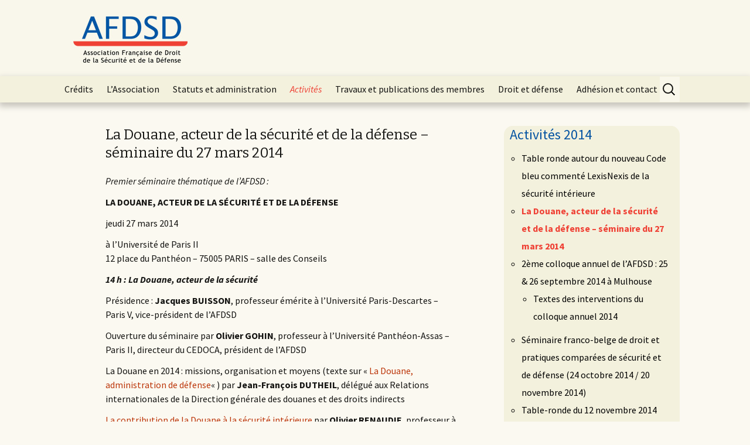

--- FILE ---
content_type: text/html; charset=UTF-8
request_url: https://www.afdsd.fr/activites/activites-a-venir-en-2014/la-douane-acteur-de-la-securite-et-de-la-defense-seminaire-du-27-mars-2014/
body_size: 13121
content:
<!DOCTYPE html>
<!--[if IE 7]>
<html class="ie ie7" lang="fr-FR">
<![endif]-->
<!--[if IE 8]>
<html class="ie ie8" lang="fr-FR">
<![endif]-->
<!--[if !(IE 7) | !(IE 8)  ]><!-->
<html lang="fr-FR">
<!--<![endif]-->
<head>
	<meta charset="UTF-8">
	<meta name="viewport" content="width=device-width">
	<title>La Douane, acteur de la sécurité et de la défense &#8211; séminaire du 27 mars 2014 | AFDSD</title>
	<link rel="profile" href="http://gmpg.org/xfn/11">
	<link rel="pingback" href="">
	<!--[if lt IE 9]>
	<script src="https://www.afdsd.fr/wp-content/themes/twentythirteenVM/js/html5.js"></script>
	<![endif]-->
	<meta name='robots' content='max-image-preview:large' />
<link rel='dns-prefetch' href='//fonts.googleapis.com' />
<link rel="alternate" type="application/rss+xml" title="AFDSD &raquo; Flux" href="https://www.afdsd.fr/feed/" />
<link rel="alternate" type="application/rss+xml" title="AFDSD &raquo; Flux des commentaires" href="https://www.afdsd.fr/comments/feed/" />
<script type="text/javascript">
/* <![CDATA[ */
window._wpemojiSettings = {"baseUrl":"https:\/\/s.w.org\/images\/core\/emoji\/15.0.3\/72x72\/","ext":".png","svgUrl":"https:\/\/s.w.org\/images\/core\/emoji\/15.0.3\/svg\/","svgExt":".svg","source":{"concatemoji":"https:\/\/www.afdsd.fr\/wp-includes\/js\/wp-emoji-release.min.js?ver=f5758c"}};
/*! This file is auto-generated */
!function(i,n){var o,s,e;function c(e){try{var t={supportTests:e,timestamp:(new Date).valueOf()};sessionStorage.setItem(o,JSON.stringify(t))}catch(e){}}function p(e,t,n){e.clearRect(0,0,e.canvas.width,e.canvas.height),e.fillText(t,0,0);var t=new Uint32Array(e.getImageData(0,0,e.canvas.width,e.canvas.height).data),r=(e.clearRect(0,0,e.canvas.width,e.canvas.height),e.fillText(n,0,0),new Uint32Array(e.getImageData(0,0,e.canvas.width,e.canvas.height).data));return t.every(function(e,t){return e===r[t]})}function u(e,t,n){switch(t){case"flag":return n(e,"\ud83c\udff3\ufe0f\u200d\u26a7\ufe0f","\ud83c\udff3\ufe0f\u200b\u26a7\ufe0f")?!1:!n(e,"\ud83c\uddfa\ud83c\uddf3","\ud83c\uddfa\u200b\ud83c\uddf3")&&!n(e,"\ud83c\udff4\udb40\udc67\udb40\udc62\udb40\udc65\udb40\udc6e\udb40\udc67\udb40\udc7f","\ud83c\udff4\u200b\udb40\udc67\u200b\udb40\udc62\u200b\udb40\udc65\u200b\udb40\udc6e\u200b\udb40\udc67\u200b\udb40\udc7f");case"emoji":return!n(e,"\ud83d\udc26\u200d\u2b1b","\ud83d\udc26\u200b\u2b1b")}return!1}function f(e,t,n){var r="undefined"!=typeof WorkerGlobalScope&&self instanceof WorkerGlobalScope?new OffscreenCanvas(300,150):i.createElement("canvas"),a=r.getContext("2d",{willReadFrequently:!0}),o=(a.textBaseline="top",a.font="600 32px Arial",{});return e.forEach(function(e){o[e]=t(a,e,n)}),o}function t(e){var t=i.createElement("script");t.src=e,t.defer=!0,i.head.appendChild(t)}"undefined"!=typeof Promise&&(o="wpEmojiSettingsSupports",s=["flag","emoji"],n.supports={everything:!0,everythingExceptFlag:!0},e=new Promise(function(e){i.addEventListener("DOMContentLoaded",e,{once:!0})}),new Promise(function(t){var n=function(){try{var e=JSON.parse(sessionStorage.getItem(o));if("object"==typeof e&&"number"==typeof e.timestamp&&(new Date).valueOf()<e.timestamp+604800&&"object"==typeof e.supportTests)return e.supportTests}catch(e){}return null}();if(!n){if("undefined"!=typeof Worker&&"undefined"!=typeof OffscreenCanvas&&"undefined"!=typeof URL&&URL.createObjectURL&&"undefined"!=typeof Blob)try{var e="postMessage("+f.toString()+"("+[JSON.stringify(s),u.toString(),p.toString()].join(",")+"));",r=new Blob([e],{type:"text/javascript"}),a=new Worker(URL.createObjectURL(r),{name:"wpTestEmojiSupports"});return void(a.onmessage=function(e){c(n=e.data),a.terminate(),t(n)})}catch(e){}c(n=f(s,u,p))}t(n)}).then(function(e){for(var t in e)n.supports[t]=e[t],n.supports.everything=n.supports.everything&&n.supports[t],"flag"!==t&&(n.supports.everythingExceptFlag=n.supports.everythingExceptFlag&&n.supports[t]);n.supports.everythingExceptFlag=n.supports.everythingExceptFlag&&!n.supports.flag,n.DOMReady=!1,n.readyCallback=function(){n.DOMReady=!0}}).then(function(){return e}).then(function(){var e;n.supports.everything||(n.readyCallback(),(e=n.source||{}).concatemoji?t(e.concatemoji):e.wpemoji&&e.twemoji&&(t(e.twemoji),t(e.wpemoji)))}))}((window,document),window._wpemojiSettings);
/* ]]> */
</script>
<style id='wp-emoji-styles-inline-css' type='text/css'>

	img.wp-smiley, img.emoji {
		display: inline !important;
		border: none !important;
		box-shadow: none !important;
		height: 1em !important;
		width: 1em !important;
		margin: 0 0.07em !important;
		vertical-align: -0.1em !important;
		background: none !important;
		padding: 0 !important;
	}
</style>
<link rel='stylesheet' id='wp-block-library-css' href='https://www.afdsd.fr/wp-includes/css/dist/block-library/style.min.css?ver=f5758c' type='text/css' media='all' />
<style id='classic-theme-styles-inline-css' type='text/css'>
/*! This file is auto-generated */
.wp-block-button__link{color:#fff;background-color:#32373c;border-radius:9999px;box-shadow:none;text-decoration:none;padding:calc(.667em + 2px) calc(1.333em + 2px);font-size:1.125em}.wp-block-file__button{background:#32373c;color:#fff;text-decoration:none}
</style>
<style id='global-styles-inline-css' type='text/css'>
body{--wp--preset--color--black: #000000;--wp--preset--color--cyan-bluish-gray: #abb8c3;--wp--preset--color--white: #ffffff;--wp--preset--color--pale-pink: #f78da7;--wp--preset--color--vivid-red: #cf2e2e;--wp--preset--color--luminous-vivid-orange: #ff6900;--wp--preset--color--luminous-vivid-amber: #fcb900;--wp--preset--color--light-green-cyan: #7bdcb5;--wp--preset--color--vivid-green-cyan: #00d084;--wp--preset--color--pale-cyan-blue: #8ed1fc;--wp--preset--color--vivid-cyan-blue: #0693e3;--wp--preset--color--vivid-purple: #9b51e0;--wp--preset--gradient--vivid-cyan-blue-to-vivid-purple: linear-gradient(135deg,rgba(6,147,227,1) 0%,rgb(155,81,224) 100%);--wp--preset--gradient--light-green-cyan-to-vivid-green-cyan: linear-gradient(135deg,rgb(122,220,180) 0%,rgb(0,208,130) 100%);--wp--preset--gradient--luminous-vivid-amber-to-luminous-vivid-orange: linear-gradient(135deg,rgba(252,185,0,1) 0%,rgba(255,105,0,1) 100%);--wp--preset--gradient--luminous-vivid-orange-to-vivid-red: linear-gradient(135deg,rgba(255,105,0,1) 0%,rgb(207,46,46) 100%);--wp--preset--gradient--very-light-gray-to-cyan-bluish-gray: linear-gradient(135deg,rgb(238,238,238) 0%,rgb(169,184,195) 100%);--wp--preset--gradient--cool-to-warm-spectrum: linear-gradient(135deg,rgb(74,234,220) 0%,rgb(151,120,209) 20%,rgb(207,42,186) 40%,rgb(238,44,130) 60%,rgb(251,105,98) 80%,rgb(254,248,76) 100%);--wp--preset--gradient--blush-light-purple: linear-gradient(135deg,rgb(255,206,236) 0%,rgb(152,150,240) 100%);--wp--preset--gradient--blush-bordeaux: linear-gradient(135deg,rgb(254,205,165) 0%,rgb(254,45,45) 50%,rgb(107,0,62) 100%);--wp--preset--gradient--luminous-dusk: linear-gradient(135deg,rgb(255,203,112) 0%,rgb(199,81,192) 50%,rgb(65,88,208) 100%);--wp--preset--gradient--pale-ocean: linear-gradient(135deg,rgb(255,245,203) 0%,rgb(182,227,212) 50%,rgb(51,167,181) 100%);--wp--preset--gradient--electric-grass: linear-gradient(135deg,rgb(202,248,128) 0%,rgb(113,206,126) 100%);--wp--preset--gradient--midnight: linear-gradient(135deg,rgb(2,3,129) 0%,rgb(40,116,252) 100%);--wp--preset--font-size--small: 13px;--wp--preset--font-size--medium: 20px;--wp--preset--font-size--large: 36px;--wp--preset--font-size--x-large: 42px;--wp--preset--spacing--20: 0.44rem;--wp--preset--spacing--30: 0.67rem;--wp--preset--spacing--40: 1rem;--wp--preset--spacing--50: 1.5rem;--wp--preset--spacing--60: 2.25rem;--wp--preset--spacing--70: 3.38rem;--wp--preset--spacing--80: 5.06rem;--wp--preset--shadow--natural: 6px 6px 9px rgba(0, 0, 0, 0.2);--wp--preset--shadow--deep: 12px 12px 50px rgba(0, 0, 0, 0.4);--wp--preset--shadow--sharp: 6px 6px 0px rgba(0, 0, 0, 0.2);--wp--preset--shadow--outlined: 6px 6px 0px -3px rgba(255, 255, 255, 1), 6px 6px rgba(0, 0, 0, 1);--wp--preset--shadow--crisp: 6px 6px 0px rgba(0, 0, 0, 1);}:where(.is-layout-flex){gap: 0.5em;}:where(.is-layout-grid){gap: 0.5em;}body .is-layout-flex{display: flex;}body .is-layout-flex{flex-wrap: wrap;align-items: center;}body .is-layout-flex > *{margin: 0;}body .is-layout-grid{display: grid;}body .is-layout-grid > *{margin: 0;}:where(.wp-block-columns.is-layout-flex){gap: 2em;}:where(.wp-block-columns.is-layout-grid){gap: 2em;}:where(.wp-block-post-template.is-layout-flex){gap: 1.25em;}:where(.wp-block-post-template.is-layout-grid){gap: 1.25em;}.has-black-color{color: var(--wp--preset--color--black) !important;}.has-cyan-bluish-gray-color{color: var(--wp--preset--color--cyan-bluish-gray) !important;}.has-white-color{color: var(--wp--preset--color--white) !important;}.has-pale-pink-color{color: var(--wp--preset--color--pale-pink) !important;}.has-vivid-red-color{color: var(--wp--preset--color--vivid-red) !important;}.has-luminous-vivid-orange-color{color: var(--wp--preset--color--luminous-vivid-orange) !important;}.has-luminous-vivid-amber-color{color: var(--wp--preset--color--luminous-vivid-amber) !important;}.has-light-green-cyan-color{color: var(--wp--preset--color--light-green-cyan) !important;}.has-vivid-green-cyan-color{color: var(--wp--preset--color--vivid-green-cyan) !important;}.has-pale-cyan-blue-color{color: var(--wp--preset--color--pale-cyan-blue) !important;}.has-vivid-cyan-blue-color{color: var(--wp--preset--color--vivid-cyan-blue) !important;}.has-vivid-purple-color{color: var(--wp--preset--color--vivid-purple) !important;}.has-black-background-color{background-color: var(--wp--preset--color--black) !important;}.has-cyan-bluish-gray-background-color{background-color: var(--wp--preset--color--cyan-bluish-gray) !important;}.has-white-background-color{background-color: var(--wp--preset--color--white) !important;}.has-pale-pink-background-color{background-color: var(--wp--preset--color--pale-pink) !important;}.has-vivid-red-background-color{background-color: var(--wp--preset--color--vivid-red) !important;}.has-luminous-vivid-orange-background-color{background-color: var(--wp--preset--color--luminous-vivid-orange) !important;}.has-luminous-vivid-amber-background-color{background-color: var(--wp--preset--color--luminous-vivid-amber) !important;}.has-light-green-cyan-background-color{background-color: var(--wp--preset--color--light-green-cyan) !important;}.has-vivid-green-cyan-background-color{background-color: var(--wp--preset--color--vivid-green-cyan) !important;}.has-pale-cyan-blue-background-color{background-color: var(--wp--preset--color--pale-cyan-blue) !important;}.has-vivid-cyan-blue-background-color{background-color: var(--wp--preset--color--vivid-cyan-blue) !important;}.has-vivid-purple-background-color{background-color: var(--wp--preset--color--vivid-purple) !important;}.has-black-border-color{border-color: var(--wp--preset--color--black) !important;}.has-cyan-bluish-gray-border-color{border-color: var(--wp--preset--color--cyan-bluish-gray) !important;}.has-white-border-color{border-color: var(--wp--preset--color--white) !important;}.has-pale-pink-border-color{border-color: var(--wp--preset--color--pale-pink) !important;}.has-vivid-red-border-color{border-color: var(--wp--preset--color--vivid-red) !important;}.has-luminous-vivid-orange-border-color{border-color: var(--wp--preset--color--luminous-vivid-orange) !important;}.has-luminous-vivid-amber-border-color{border-color: var(--wp--preset--color--luminous-vivid-amber) !important;}.has-light-green-cyan-border-color{border-color: var(--wp--preset--color--light-green-cyan) !important;}.has-vivid-green-cyan-border-color{border-color: var(--wp--preset--color--vivid-green-cyan) !important;}.has-pale-cyan-blue-border-color{border-color: var(--wp--preset--color--pale-cyan-blue) !important;}.has-vivid-cyan-blue-border-color{border-color: var(--wp--preset--color--vivid-cyan-blue) !important;}.has-vivid-purple-border-color{border-color: var(--wp--preset--color--vivid-purple) !important;}.has-vivid-cyan-blue-to-vivid-purple-gradient-background{background: var(--wp--preset--gradient--vivid-cyan-blue-to-vivid-purple) !important;}.has-light-green-cyan-to-vivid-green-cyan-gradient-background{background: var(--wp--preset--gradient--light-green-cyan-to-vivid-green-cyan) !important;}.has-luminous-vivid-amber-to-luminous-vivid-orange-gradient-background{background: var(--wp--preset--gradient--luminous-vivid-amber-to-luminous-vivid-orange) !important;}.has-luminous-vivid-orange-to-vivid-red-gradient-background{background: var(--wp--preset--gradient--luminous-vivid-orange-to-vivid-red) !important;}.has-very-light-gray-to-cyan-bluish-gray-gradient-background{background: var(--wp--preset--gradient--very-light-gray-to-cyan-bluish-gray) !important;}.has-cool-to-warm-spectrum-gradient-background{background: var(--wp--preset--gradient--cool-to-warm-spectrum) !important;}.has-blush-light-purple-gradient-background{background: var(--wp--preset--gradient--blush-light-purple) !important;}.has-blush-bordeaux-gradient-background{background: var(--wp--preset--gradient--blush-bordeaux) !important;}.has-luminous-dusk-gradient-background{background: var(--wp--preset--gradient--luminous-dusk) !important;}.has-pale-ocean-gradient-background{background: var(--wp--preset--gradient--pale-ocean) !important;}.has-electric-grass-gradient-background{background: var(--wp--preset--gradient--electric-grass) !important;}.has-midnight-gradient-background{background: var(--wp--preset--gradient--midnight) !important;}.has-small-font-size{font-size: var(--wp--preset--font-size--small) !important;}.has-medium-font-size{font-size: var(--wp--preset--font-size--medium) !important;}.has-large-font-size{font-size: var(--wp--preset--font-size--large) !important;}.has-x-large-font-size{font-size: var(--wp--preset--font-size--x-large) !important;}
.wp-block-navigation a:where(:not(.wp-element-button)){color: inherit;}
:where(.wp-block-post-template.is-layout-flex){gap: 1.25em;}:where(.wp-block-post-template.is-layout-grid){gap: 1.25em;}
:where(.wp-block-columns.is-layout-flex){gap: 2em;}:where(.wp-block-columns.is-layout-grid){gap: 2em;}
.wp-block-pullquote{font-size: 1.5em;line-height: 1.6;}
</style>
<link rel='stylesheet' id='page-list-style-css' href='https://www.afdsd.fr/wp-content/plugins/page-list/css/page-list.css?ver=5.6' type='text/css' media='all' />
<link rel='stylesheet' id='twentythirteen-fonts-css' href='//fonts.googleapis.com/css?family=Source+Sans+Pro%3A300%2C400%2C700%2C300italic%2C400italic%2C700italic%7CBitter%3A400%2C700&#038;subset=latin%2Clatin-ext' type='text/css' media='all' />
<link rel='stylesheet' id='genericons-css' href='https://www.afdsd.fr/wp-content/themes/twentythirteenVM/fonts/genericons.css?ver=2.09' type='text/css' media='all' />
<link rel='stylesheet' id='twentythirteen-style-css' href='https://www.afdsd.fr/wp-content/themes/twentythirteenVM/style.css?ver=2013-07-18' type='text/css' media='all' />
<!--[if lt IE 9]>
<link rel='stylesheet' id='twentythirteen-ie-css' href='https://www.afdsd.fr/wp-content/themes/twentythirteenVM/css/ie.css?ver=2013-07-18' type='text/css' media='all' />
<![endif]-->
<script type="text/javascript" src="https://www.afdsd.fr/wp-includes/js/jquery/jquery.min.js?ver=3.7.1" id="jquery-core-js"></script>
<script type="text/javascript" src="https://www.afdsd.fr/wp-includes/js/jquery/jquery-migrate.min.js?ver=3.4.1" id="jquery-migrate-js"></script>
<link rel="https://api.w.org/" href="https://www.afdsd.fr/wp-json/" /><link rel="alternate" type="application/json" href="https://www.afdsd.fr/wp-json/wp/v2/pages/240" />
<link rel="canonical" href="https://www.afdsd.fr/activites/activites-a-venir-en-2014/la-douane-acteur-de-la-securite-et-de-la-defense-seminaire-du-27-mars-2014/" />
<link rel='shortlink' href='https://www.afdsd.fr/?p=240' />
<link rel="alternate" type="application/json+oembed" href="https://www.afdsd.fr/wp-json/oembed/1.0/embed?url=https%3A%2F%2Fwww.afdsd.fr%2Factivites%2Factivites-a-venir-en-2014%2Fla-douane-acteur-de-la-securite-et-de-la-defense-seminaire-du-27-mars-2014%2F" />
<link rel="alternate" type="text/xml+oembed" href="https://www.afdsd.fr/wp-json/oembed/1.0/embed?url=https%3A%2F%2Fwww.afdsd.fr%2Factivites%2Factivites-a-venir-en-2014%2Fla-douane-acteur-de-la-securite-et-de-la-defense-seminaire-du-27-mars-2014%2F&#038;format=xml" />
</head>

<body class="page-template-default page page-id-240 page-child parent-pageid-182 single-author sidebar">
	<div id="page" class="hfeed site">
		<header id="masthead" class="site-header" role="banner">
			<a class="home-link" href="https://www.afdsd.fr/" title="AFDSD" rel="home">
				<h1 class="site-title"><img src="https://www.afdsd.fr/wp-content/themes/twentythirteenVM/images/logo.jpg" alt="AFDSD"></h1>
							</a>

			<div id="navbar" class="navbar">
				<nav id="site-navigation" class="navigation main-navigation" role="navigation">
					<h3 class="menu-toggle">Menu</h3>
					<a class="screen-reader-text skip-link" href="#content" title="Aller au contenu principal">Aller au contenu principal</a>
					<div class="nav-menu"><ul>
<li class="page_item page-item-104"><a href="https://www.afdsd.fr/credits/">Crédits</a></li>
<li class="page_item page-item-37"><a href="https://www.afdsd.fr/presentation/">L&rsquo;Association</a></li>
<li class="page_item page-item-41 page_item_has_children"><a href="https://www.afdsd.fr/statuts-et-administration/">Statuts et administration</a>
<ul class='children'>
	<li class="page_item page-item-162"><a href="https://www.afdsd.fr/statuts-et-administration/bureau-de-lassociation/">Bureau de l&rsquo;Association</a></li>
	<li class="page_item page-item-164"><a href="https://www.afdsd.fr/statuts-et-administration/conseil-dadministration/">Conseil d&rsquo;administration</a></li>
	<li class="page_item page-item-169"><a href="https://www.afdsd.fr/statuts-et-administration/membres-fondateurs-de-lassociation/">Membres fondateurs de l&rsquo;Association</a></li>
</ul>
</li>
<li class="page_item page-item-79 page_item_has_children current_page_ancestor"><a href="https://www.afdsd.fr/activites/">Activités</a>
<ul class='children'>
	<li class="page_item page-item-295134"><a href="https://www.afdsd.fr/activites/13eme-colloque-afdsd-reims-25-26-octobre-2025/">13ème colloque AFDSD (Reims, 25-26 septembre 2025)</a></li>
	<li class="page_item page-item-642"><a href="https://www.afdsd.fr/activites/4eme-colloque-annuel-reims-29-30-septembre-2016/">4ème colloque annuel &#8211; Reims, 29-30 septembre 2016</a></li>
	<li class="page_item page-item-12008 page_item_has_children"><a href="https://www.afdsd.fr/activites/5eme-colloque-annuel-lille-28-29-septembre-2017/">5ème colloque annuel &#8211; Lille, 28 &amp; 29 septembre 2017</a>
	<ul class='children'>
		<li class="page_item page-item-18602"><a href="https://www.afdsd.fr/activites/5eme-colloque-annuel-lille-28-29-septembre-2017/colloque-de-lille-videos-et-rapports-de-synthese/">Colloque de Lille : vidéos et rapports de synthèse</a></li>
	</ul>
</li>
	<li class="page_item page-item-27463"><a href="https://www.afdsd.fr/activites/6eme-colloque-annuel-de-lafdsd-bordeaux-27-et-28-septembre-2018/">6ème colloque annuel de l&rsquo;AFDSD &#8211; Bordeaux, 27 et 28 septembre 2018</a></li>
	<li class="page_item page-item-342"><a href="https://www.afdsd.fr/activites/7eme-colloque-afdsd/">7ème colloque annuel de l&rsquo;AFDSD : Grenoble, 26 et 27 septembre 2019</a></li>
	<li class="page_item page-item-15376 page_item_has_children"><a href="https://www.afdsd.fr/activites/activites-2016/">Activités 2016</a>
	<ul class='children'>
		<li class="page_item page-item-15370"><a href="https://www.afdsd.fr/activites/activites-2016/edition-2016-du-code-de-la-securite-interieure/">Édition 2016 du Code de la sécurité intérieure</a></li>
		<li class="page_item page-item-689"><a href="https://www.afdsd.fr/activites/activites-2016/publication-de-lannuaire-2016-du-droit-de-la-defense-et-de-la-securite/">Publication de l&rsquo;Annuaire 2016 du droit de la sécurité et de la défense</a></li>
		<li class="page_item page-item-163722"><a href="https://www.afdsd.fr/activites/activites-2016/seminaire-afdsd-sur-letat-durgence-necessite-de-la-securite-et-de-la-defense-jeudi-31-mars-2016/">Séminaire AFDSD sur l&rsquo;état d&rsquo;urgence, nécessité de la sécurité et de la défense, 31 mars 2016</a></li>
	</ul>
</li>
	<li class="page_item page-item-153216"><a href="https://www.afdsd.fr/activites/activites-2021/">Activités 2021</a></li>
	<li class="page_item page-item-247752 page_item_has_children"><a href="https://www.afdsd.fr/activites/activites-2023/">Activités 2023</a>
	<ul class='children'>
		<li class="page_item page-item-247751"><a href="https://www.afdsd.fr/activites/activites-2023/les-lieux-de-privation-de-liberte-enjeux-de-securite-et-de-defense-seminaire-afdsd-30-mars-2023/">Les lieux de privation de liberté &#8211; enjeux de sécurité et de défense (séminaire AFDSD, 30 mars 2023)</a></li>
	</ul>
</li>
	<li class="page_item page-item-249495"><a href="https://www.afdsd.fr/activites/ingerences-et-contre-ingerence-seminaire-afdsd-ihemi-ihedn-du-28-mars-2024/">Ingérences et contre-ingérence : séminaire AFDSD-IHEMI-IHEDN du 28 mars 2024</a></li>
	<li class="page_item page-item-107069"><a href="https://www.afdsd.fr/activites/les-etablissements-publics-de-sante-securite-et-defense-seminaire-afdsd-20-mai-2021/">Les établissements publics de santé : sécurité et défense (séminaire AFDSD 20 mai 2021)</a></li>
	<li class="page_item page-item-262"><a href="https://www.afdsd.fr/activites/premiere-edition-commentee-du-code-de-la-securite-interieure/">Première édition commentée du Code de la sécurité intérieure</a></li>
	<li class="page_item page-item-16983"><a href="https://www.afdsd.fr/activites/publication-de-lannuaire-2017-du-droit-de-la-defense-et-de-la-securite/">Publication de l&rsquo;Annuaire 2017 du droit de la défense et de la sécurité</a></li>
	<li class="page_item page-item-23226"><a href="https://www.afdsd.fr/activites/publication-du-code-commente-de-la-securite-interieure-3eme-edition-avril-2018/">Publication du Code commenté de la sécurité intérieure (3ème édition, avril 2018)</a></li>
	<li class="page_item page-item-62394"><a href="https://www.afdsd.fr/activites/ressources-sur-le-renseignement-et-son-encadrement/">Ressources documentaires sur le renseignement et son encadrement</a></li>
	<li class="page_item page-item-84779"><a href="https://www.afdsd.fr/activites/textes-du-forum-de-recherches-sur-le-renseignement-conference-debat-du-25-juin-2020/">Textes du forum de recherches sur le renseignement (conférence-débat du 25 juin 2020)</a></li>
	<li class="page_item page-item-161524"><a href="https://www.afdsd.fr/activites/10eme-colloque-annuel-de-lafdsd-a-luniversite-de-nice-29-30-septembre-2022/">10ème colloque annuel de l&rsquo;AFDSD à l&rsquo;Université de Nice (29/30 septembre 2022)</a></li>
	<li class="page_item page-item-212828"><a href="https://www.afdsd.fr/activites/11eme-colloque-de-lafdsd-a-strasbourg-28-29-septembre-2023/">11ème colloque de l&rsquo;AFDSD à Strasbourg, 28-29 septembre 2023</a></li>
	<li class="page_item page-item-262109"><a href="https://www.afdsd.fr/activites/262109-2/">12ème colloque de l&rsquo;AFDSD à Saint-Cyr Coetquidan, 26-27 septembre 2024</a></li>
	<li class="page_item page-item-142425"><a href="https://www.afdsd.fr/activites/142425-2/">8ème séminaire AFDSD le 31 mars 2022 : Cybersécurité et cyberdéfense</a></li>
	<li class="page_item page-item-445 page_item_has_children"><a href="https://www.afdsd.fr/activites/activites-2015/">Activités 2015</a>
	<ul class='children'>
		<li class="page_item page-item-437"><a href="https://www.afdsd.fr/activites/activites-2015/lenvironnement-enjeu-de-la-securite-et-de-la-defense-seminaire-du-26-mars-2015/">L&rsquo;environnement, enjeu de la sécurité et de la défense &#8211; séminaire du 26 mars 2015</a></li>
		<li class="page_item page-item-526"><a href="https://www.afdsd.fr/activites/activites-2015/3eme-colloque-annuel-de-lafdsd-brest-24-25-septembre-2015/">3ème colloque annuel de l&rsquo;AFDSD &#8211; Brest, 24-25 septembre 2015</a></li>
	</ul>
</li>
	<li class="page_item page-item-196446"><a href="https://www.afdsd.fr/activites/activites-2022/">Activités 2022</a></li>
	<li class="page_item page-item-178 page_item_has_children"><a href="https://www.afdsd.fr/">Actualités</a>
	<ul class='children'>
		<li class="page_item page-item-90403"><a href="https://www.afdsd.fr/activites/actualites/8eme-colloque-annuel-universite-lyon-3-24-25-septembre-2020/">8ème colloque annuel &#8211; Université Lyon 3 (24-25 septembre 2020)</a></li>
		<li class="page_item page-item-123535"><a href="https://www.afdsd.fr/activites/actualites/9eme-colloque-annuel-toulon-23-24-septembre-2021/">9ème colloque annuel : Toulon, 23-24 septembre 2021</a></li>
		<li class="page_item page-item-106514"><a href="https://www.afdsd.fr/activites/actualites/actualites-2020/">Actualités (2020)</a></li>
		<li class="page_item page-item-361"><a href="https://www.afdsd.fr/activites/actualites/actualites-des-membres-1er-semestre-2014/">Actualités des membres (2014)</a></li>
		<li class="page_item page-item-77576"><a href="https://www.afdsd.fr/activites/actualites/actualites-2019/">Actualités (2019)</a></li>
		<li class="page_item page-item-20264"><a href="https://www.afdsd.fr/activites/actualites/actualites-2017/">Actualités 2017</a></li>
		<li class="page_item page-item-589"><a href="https://www.afdsd.fr/activites/actualites/actualites-des-membres-2015/">Actualités des membres (2015)</a></li>
		<li class="page_item page-item-12024"><a href="https://www.afdsd.fr/activites/actualites/actualites-des-membres-2016/">Actualités des membres (2016)</a></li>
		<li class="page_item page-item-47728 page_item_has_children"><a href="https://www.afdsd.fr/activites/actualites/actualites-des-membres-2018/">Actualités des membres (2018)</a>
		<ul class='children'>
			<li class="page_item page-item-129210"><a href="https://www.afdsd.fr/activites/actualites/actualites-des-membres-2018/textes-de-lannuaire-2018-du-droit-de-la-securite-et-de-la-defense/">Textes de l&rsquo;Annuaire 2018 du droit de la sécurité et de la défense</a></li>
		</ul>
</li>
	</ul>
</li>
	<li class="page_item page-item-49516"><a href="https://www.afdsd.fr/activites/leurope-de-la-securite-et-de-la-defense-seminaire-afdsd-du-28-mars-2019/">L&rsquo;Europe de la sécurité et de la défense &#8211; Séminaire AFDSD du 28 mars 2019</a></li>
	<li class="page_item page-item-278809"><a href="https://www.afdsd.fr/activites/la-securite-civile-une-politique-publique-sous-le-signe-du-continuum-seminaire-annuel-de-lafdsd-27-mars-2025/">La sécurité civile, une politique publique sous le signe du continuum (séminaire annuel de l&rsquo;AFDSD, 27 mars 2025)</a></li>
	<li class="page_item page-item-47719"><a href="https://www.afdsd.fr/activites/le-droit-du-renseignement-colloque-de-lacademie-du-renseignement-8-fevrier-2019/">Le droit du renseignement &#8211; Colloque de l&rsquo;Académie du renseignement (8 février 2019)</a></li>
	<li class="page_item page-item-76975"><a href="https://www.afdsd.fr/activites/le-renseignement-de-securite-et-de-defense-7eme-seminaire-de-lafdsd-26-mars-2020/">Le renseignement de sécurité et de défense (Forum de recherches AFDSD 2020)</a></li>
	<li class="page_item page-item-1946"><a href="https://www.afdsd.fr/activites/les-transports-vecteurs-de-la-securite-et-de-la-defense-seminaire-30-mars-2017/">Les transports, vecteurs de la sécurité et de la défense &#8211; séminaire 30 mars 2017</a></li>
	<li class="page_item page-item-191681"><a href="https://www.afdsd.fr/activites/seminaire-afdsd-sur-la-guerre-russo-ukrainienne-et-le-droit-de-la-securite-et-de-la-defense/">Séminaire AFDSD sur la guerre russo-ukrainienne et le droit de la sécurité et de la défense</a></li>
	<li class="page_item page-item-182 page_item_has_children current_page_ancestor current_page_parent"><a href="https://www.afdsd.fr/activites/activites-a-venir-en-2014/">Activités 2014</a>
	<ul class='children'>
		<li class="page_item page-item-280"><a href="https://www.afdsd.fr/activites/activites-a-venir-en-2014/table-ronde-autour-du-nouveau-code-bleu-commente-lexisnexis-de-la-securite-interieure/">Table ronde autour du nouveau Code bleu commenté LexisNexis de la sécurité intérieure</a></li>
		<li class="page_item page-item-240 current_page_item"><a href="https://www.afdsd.fr/activites/activites-a-venir-en-2014/la-douane-acteur-de-la-securite-et-de-la-defense-seminaire-du-27-mars-2014/" aria-current="page">La Douane, acteur de la sécurité et de la défense &#8211; séminaire du 27 mars 2014</a></li>
		<li class="page_item page-item-371 page_item_has_children"><a href="https://www.afdsd.fr/activites/activites-a-venir-en-2014/2eme-colloque-annuel-de-lafdsd-25-26-septembre-2014-a-mulhouse/">2ème colloque annuel de l&rsquo;AFDSD : 25 &amp; 26 septembre 2014 à Mulhouse</a>
		<ul class='children'>
			<li class="page_item page-item-469"><a href="https://www.afdsd.fr/activites/activites-a-venir-en-2014/2eme-colloque-annuel-de-lafdsd-25-26-septembre-2014-a-mulhouse/textes-des-interventions-du-colloque-annuel-de-lafdsd-2014/">Textes des interventions du colloque annuel 2014</a></li>
		</ul>
</li>
		<li class="page_item page-item-393"><a href="https://www.afdsd.fr/activites/activites-a-venir-en-2014/seminaire-franco-belge/">Séminaire franco-belge de droit et pratiques comparées de sécurité et de défense (24 octobre 2014 / 20 novembre 2014)</a></li>
		<li class="page_item page-item-416"><a href="https://www.afdsd.fr/activites/activites-a-venir-en-2014/table-ronde121114/">Table-ronde du 12 novembre 2014 sur la défense des intérêts professionnels dans les forces armées</a></li>
	</ul>
</li>
	<li class="page_item page-item-49857"><a href="https://www.afdsd.fr/activites/5eme-seminaire-afdsd-la-programmation-financiere-de-la-securite-et-de-la-defense-paris-1-29-mars-2018/">La programmation financière de la sécurité et de la défense &#8211; séminaire du 29 mars 2018</a></li>
	<li class="page_item page-item-559 page_item_has_children"><a href="https://www.afdsd.fr/activites/le-droit-de-la-securite-et-de-la-defense-en-2014-nouvelle-publication-de-lafdsd/">Le droit de la sécurité et de la défense en 2014 : nouvelle publication de l&rsquo;AFDSD</a>
	<ul class='children'>
		<li class="page_item page-item-83877"><a href="https://www.afdsd.fr/activites/le-droit-de-la-securite-et-de-la-defense-en-2014-nouvelle-publication-de-lafdsd/bibliographie-et-textes-prepares-pour-le-seminaire-2014-sur-la-douane/">Bibliographie et textes préparés pour le séminaire 2014 sur la Douane</a></li>
	</ul>
</li>
	<li class="page_item page-item-350"><a href="https://www.afdsd.fr/activites/le-droit-de-la-securite-et-de-la-defense-en-2013-publication-du-1er-colloque-de-lafdsd/">Publication du 1er colloque de l&rsquo;AFDSD (PUAM 2014)</a></li>
	<li class="page_item page-item-127"><a href="https://www.afdsd.fr/activites/avril-2013-journee-detudes/">Avril 2013 : Journée d&rsquo;études</a></li>
	<li class="page_item page-item-132 page_item_has_children"><a href="https://www.afdsd.fr/activites/septembre-2013-colloque/">Septembre 2013 : Colloque</a>
	<ul class='children'>
		<li class="page_item page-item-192"><a href="https://www.afdsd.fr/activites/septembre-2013-colloque/programme-colloque-nice-913/">Le droit de la sécurité et de la défense en 2013 (Actes du 1er colloque de Nice)</a></li>
	</ul>
</li>
</ul>
</li>
<li class="page_item page-item-83 page_item_has_children"><a href="https://www.afdsd.fr/travaux-et-publications-des-membres/">Travaux et publications des membres</a>
<ul class='children'>
	<li class="page_item page-item-326"><a href="https://www.afdsd.fr/travaux-et-publications-des-membres/olivier-gohin/">Olivier Gohin</a></li>
	<li class="page_item page-item-92"><a href="https://www.afdsd.fr/travaux-et-publications-des-membres/xavier-latour/">Xavier Latour</a></li>
	<li class="page_item page-item-226"><a href="https://www.afdsd.fr/travaux-et-publications-des-membres/bertrand-warusfel/">Bertrand Warusfel</a></li>
	<li class="page_item page-item-16101"><a href="https://www.afdsd.fr/travaux-et-publications-des-membres/matthieu-conan/">Matthieu Conan</a></li>
	<li class="page_item page-item-508"><a href="https://www.afdsd.fr/travaux-et-publications-des-membres/olivier-renaudie/">Olivier Renaudie</a></li>
	<li class="page_item page-item-511"><a href="https://www.afdsd.fr/travaux-et-publications-des-membres/christophe-aubertin/">Christophe Aubertin</a></li>
	<li class="page_item page-item-514"><a href="https://www.afdsd.fr/travaux-et-publications-des-membres/anne-sophie-traversac/">Anne-Sophie Traversac</a></li>
	<li class="page_item page-item-551"><a href="https://www.afdsd.fr/travaux-et-publications-des-membres/jerome-millet/">Jérôme Millet</a></li>
	<li class="page_item page-item-3259"><a href="https://www.afdsd.fr/travaux-et-publications-des-membres/beatrice-thomas-thual/">Béatrice Thomas-Thual</a></li>
	<li class="page_item page-item-15463"><a href="https://www.afdsd.fr/travaux-et-publications-des-membres/pascale-martin-bidou/">Pascale Martin-Bidou</a></li>
	<li class="page_item page-item-16207"><a href="https://www.afdsd.fr/travaux-et-publications-des-membres/christian-vallar/">Christian Vallar</a></li>
	<li class="page_item page-item-29600"><a href="https://www.afdsd.fr/travaux-et-publications-des-membres/charlotte-touzot/">Charlotte Touzot</a></li>
	<li class="page_item page-item-29604"><a href="https://www.afdsd.fr/travaux-et-publications-des-membres/alexis-deprau/">Alexis Deprau</a></li>
	<li class="page_item page-item-44422"><a href="https://www.afdsd.fr/travaux-et-publications-des-membres/antonio-arroyo/">Antonio Arroyo</a></li>
</ul>
</li>
<li class="page_item page-item-45 page_item_has_children"><a href="https://www.afdsd.fr/droit-et-defense/">Droit et défense</a>
<ul class='children'>
	<li class="page_item page-item-6770"><a href="https://www.afdsd.fr/droit-et-defense/articles-et-communications-de-lequipe-du-centre-droit-defense/">Articles et communications de l&rsquo;équipe du Centre Droit &amp; Défense</a></li>
	<li class="page_item page-item-148"><a href="https://www.afdsd.fr/droit-et-defense/les-colloques-organises-par-le-centre-droit-defense/">Les colloques organisés par le Centre Droit &amp; Défense</a></li>
	<li class="page_item page-item-150"><a href="https://www.afdsd.fr/droit-et-defense/les-ouvrages-publies-dans-le-cadre-du-centre-droit-defense/">Les ouvrages publiés dans le cadre du Centre de recherches Droit &amp; Défense</a></li>
	<li class="page_item page-item-152 page_item_has_children"><a href="https://www.afdsd.fr/droit-et-defense/la-revue-droit-defense-1993-2003/">La Revue Droit &amp; Défense (1993-2003)</a>
	<ul class='children'>
		<li class="page_item page-item-732"><a href="https://www.afdsd.fr/droit-et-defense/la-revue-droit-defense-1993-2003/les-articles-de-la-revue-droit-defense/">Les articles de la revue Droit &amp; Défense 93/98</a></li>
		<li class="page_item page-item-16745"><a href="https://www.afdsd.fr/droit-et-defense/la-revue-droit-defense-1993-2003/les-articles-de-la-revue-droit-defense-9903/">Les articles de la revue Droit &amp; Défense 99/03</a></li>
	</ul>
</li>
</ul>
</li>
<li class="page_item page-item-49"><a href="https://www.afdsd.fr/adhesion-et-contact/">Adhésion et contact</a></li>
</ul></div>
					<form role="search" method="get" class="search-form" action="https://www.afdsd.fr/">
				<label>
					<span class="screen-reader-text">Rechercher :</span>
					<input type="search" class="search-field" placeholder="Rechercher…" value="" name="s" />
				</label>
				<input type="submit" class="search-submit" value="Rechercher" />
			</form>				</nav><!-- #site-navigation -->
			</div><!-- #navbar -->
		</header><!-- #masthead -->
		
		
		
		
		
		
		

		<div id="main" class="site-main">

	<div id="primary" class="content-area">
		<div id="content" class="site-content" role="main">

						
				<article id="post-240" class="post-240 page type-page status-publish hentry">
					<header class="entry-header">
						
						<h1 class="entry-title">La Douane, acteur de la sécurité et de la défense &#8211; séminaire du 27 mars 2014</h1>
					</header><!-- .entry-header -->

					<div class="entry-content">
						<p><em>Premier séminaire thématique de l&rsquo;AFDSD :</em></p>
<p><strong>LA DOUANE, ACTEUR DE LA SÉCURITÉ ET DE LA DÉFENSE</strong></p>
<p>jeudi 27 mars 2014</p>
<p>à l&rsquo;Université de Paris II<br />
12 place du Panthéon – 75005 PARIS &#8211; salle des Conseils</p>
<p><em><strong>14 h : La Douane, acteur de la sécurité</strong></em></p>
<p>Présidence : <strong>Jacques BUISSON</strong>, professeur émérite à l’Université Paris-Descartes &#8211; Paris V, vice-président de l’AFDSD</p>
<p>Ouverture du séminaire par <strong>Olivier GOHIN</strong>, professeur à l’Université Panthéon-Assas &#8211; Paris II, directeur du CEDOCA, président de l’AFDSD</p>
<p>La Douane en 2014 : missions, organisation et moyens (texte sur « <a href="https://www.afdsd.fr/wp-content/uploads/2020/06/AFDSDdouanes14dutheil.pdf">La Douane, administration de défense</a>« ) par <strong>Jean-François DUTHEIL</strong>, délégué aux Relations internationales de la Direction générale des douanes et des droits indirects</p>
<p><a href="https://www.afdsd.fr/wp-content/uploads/2020/06/AFDSDdouanes14renaudie.pdf">La contribution de la Douane à la sécurité intérieure</a> par <strong>Olivier RENAUDIE</strong>, professeur à l’Université de Lorraine à Nancy</p>
<p>Le renseignement douanier par <strong>Max BALLARIN</strong>, Directeur du renseignement douanier à la Direction nationale du renseignement et des enquêtes douanières (DNRED)</p>
<p>La Douane et la lutte contre les trafics sur le territoire français : l’exemple de la contrefaçon par <strong>Jean-Christophe GALLOUX</strong>, professeur à l’Université Panthéon-Assas &#8211; Paris II</p>
<p>15 h 15 : Débat avec la salle et pause</p>
<p><em><strong>16 h  : La Douane, acteur de la défense</strong></em></p>
<p>Présidence : <strong>Jean-François DUTHEIL</strong>, délégué aux Relations internationales de la Direction générale des douanes et des droits indirects</p>
<p>La Douane et la lutte contre les trafics internationaux par <strong>Vincent SAUVALÈRE</strong>, directeur des Opérations douanières à la Direction nationale du renseignement et des enquêtes douanières (DNRED)</p>
<p><a href="https://www.afdsd.fr/wp-content/uploads/2020/06/AFDSDdouanes14robert.pdf">La protection de l’environnement par la Douane</a>, par <strong>Jacques-Henri ROBERT</strong>, professeur émérite à l’Université Panthéon-Assas &#8211; Paris II</p>
<p><a href="https://www.afdsd.fr/wp-content/uploads/2020/06/AFDSDdouanes14warusfel.pdf">La Douane et le contrôle des exportations de matériel de guerre et de technologies sensibles</a> par <strong>Bertrand WARUSFEL</strong>, professeur à l’Université de Lille II, avocat au barreau de Paris</p>
<p>17 h 30 : Table ronde animée par le professeur <strong>Xavier LATOUR</strong>, professeur à l’Université de Nice-Sophia-Antipolis, autour du nouveau Code bleu commenté LexisNexis de la sécurité intérieure (1ère édition, mars 2014)</p>
<p>18 h : Réception à l’appartement décanal</p>
<p><em>Ce séminaire, organisé par le CEDOCA de l’IPAG de Paris, composante de l’Université de Paris II, est placé sous la responsabilité scientifique des professeurs Olivier GOHIN, Université de Paris II, et Bertrand WARUSFEL, Université de Lille II.</em></p>
<p>S’inscrire au séminaire de l’AFDSD auprès d’Alexis DEPRAU,<br />
d’ici au 21 mars 2014 : alexis.deprau@u-paris2.fr ou 01 53 63 86 39<br />
selon le nombre de places disponibles</p>
<p>Télécharger le programme du séminaire du 27 mars 2014 :<br />
<a href="https://www.afdsd.fr/wp-content/uploads/2014/02/ProgrDouanesAFDSD270314v3.pdf">ProgrDouanesAFDSD270314v3</a></p>
<p>Les actes de ce séminaire ont été publiés dans l&rsquo;ouvrage collectif, dirigé par Olivier GOHIN et Bertrand PAUVERT, <a href="https://www.afdsd.fr/actualites/le-droit-de-la-securite-et-de-la-defense-en-2014-nouvelle-publication-de-lafdsd/"><strong>Le droit de la sécurité et de la défense en 2014</strong></a>, PUAM, 2015 (les articles publiés sont accessibles en ligne à partir de la présente page).</p>
<p>Dans le même volume, ont été publiés <a href="https://www.afdsd.fr/activites/le-droit-de-la-securite-et-de-la-defense-en-2014-nouvelle-publication-de-lafdsd/bibliographie-et-textes-prepares-pour-le-seminaire-2014-sur-la-douane/">plusieurs articles rédigés en prévision du séminaire du 27 mars 2014</a> par des étudiants du Master2 Sécurité et défense de l&rsquo;Université Paris 2.</p>
											</div><!-- .entry-content -->

					<footer class="entry-meta">
											</footer><!-- .entry-meta -->
				</article><!-- #post -->

				
<div id="comments" class="comments-area">

	
	
</div><!-- #comments -->			
		</div><!-- #content -->
	</div><!-- #primary -->

	<div id="tertiary" class="sidebar-container" role="complementary">
	
	
	
	
	
		<div class="sidebar-inner">
		
		
		<div class="widget-area">
		
		
		
<li class="pagenav">Activités 2014<ul><li class="page_item page-item-280"><a href="https://www.afdsd.fr/activites/activites-a-venir-en-2014/table-ronde-autour-du-nouveau-code-bleu-commente-lexisnexis-de-la-securite-interieure/">Table ronde autour du nouveau Code bleu commenté LexisNexis de la sécurité intérieure</a></li>
<li class="page_item page-item-240 current_page_item"><a href="https://www.afdsd.fr/activites/activites-a-venir-en-2014/la-douane-acteur-de-la-securite-et-de-la-defense-seminaire-du-27-mars-2014/" aria-current="page">La Douane, acteur de la sécurité et de la défense &#8211; séminaire du 27 mars 2014</a></li>
<li class="page_item page-item-371 page_item_has_children"><a href="https://www.afdsd.fr/activites/activites-a-venir-en-2014/2eme-colloque-annuel-de-lafdsd-25-26-septembre-2014-a-mulhouse/">2ème colloque annuel de l&rsquo;AFDSD : 25 &amp; 26 septembre 2014 à Mulhouse</a>
<ul class='children'>
	<li class="page_item page-item-469"><a href="https://www.afdsd.fr/activites/activites-a-venir-en-2014/2eme-colloque-annuel-de-lafdsd-25-26-septembre-2014-a-mulhouse/textes-des-interventions-du-colloque-annuel-de-lafdsd-2014/">Textes des interventions du colloque annuel 2014</a></li>
</ul>
</li>
<li class="page_item page-item-393"><a href="https://www.afdsd.fr/activites/activites-a-venir-en-2014/seminaire-franco-belge/">Séminaire franco-belge de droit et pratiques comparées de sécurité et de défense (24 octobre 2014 / 20 novembre 2014)</a></li>
<li class="page_item page-item-416"><a href="https://www.afdsd.fr/activites/activites-a-venir-en-2014/table-ronde121114/">Table-ronde du 12 novembre 2014 sur la défense des intérêts professionnels dans les forces armées</a></li>
</ul></li><li class="pagenav"><ul>Travaux<li><a href="https://www.afdsd.fr/travaux-et-publications-des-membres/olivier-gohin/">Olivier Gohin</a></li><li><a href="https://www.afdsd.fr/travaux-et-publications-des-membres/bertrand-warusfel/">Bertrand Warusfel</a></li><li><a href="https://www.afdsd.fr/travaux-et-publications-des-membres/matthieu-conan/">Matthieu Conan</a></li><li><a href="https://www.afdsd.fr/travaux-et-publications-des-membres/anne-sophie-traversac/">Anne-Sophie Traversac</a></li></ul></li>  
  
	
			
			
							</div>
			
			
			
			
			
			
			
			
			<!-- .widget-area -->
		</div><!-- .sidebar-inner -->
	</div><!-- #tertiary -->

		</div><!-- #main -->
		<footer id="colophon" class="site-footer" role="contentinfo">
			
			<div class="site-info">
			<a href="https://www.afdsd.fr/credits/">&copy; Vincent Marcel 2013</a> - <a href="http://wordpress.org/" title="Wordpress">WordPress</a>
			
			
								
				
				
			</div><!-- .site-info -->
		</footer><!-- #colophon -->
	</div><!-- #page -->

	<script type="text/javascript" src="https://www.afdsd.fr/wp-content/themes/twentythirteenVM/js/functions.js?ver=2013-07-18" id="twentythirteen-script-js"></script>
	
	
	

<!-- Google tag (gtag.js) -->
<script async src="https://www.googletagmanager.com/gtag/js?id=G-KBRWSXBLK5"></script>
<script>
  window.dataLayer = window.dataLayer || [];
  function gtag(){dataLayer.push(arguments);}
  gtag('js', new Date());

  gtag('config', 'G-KBRWSXBLK5');
</script>

</body>
</html>